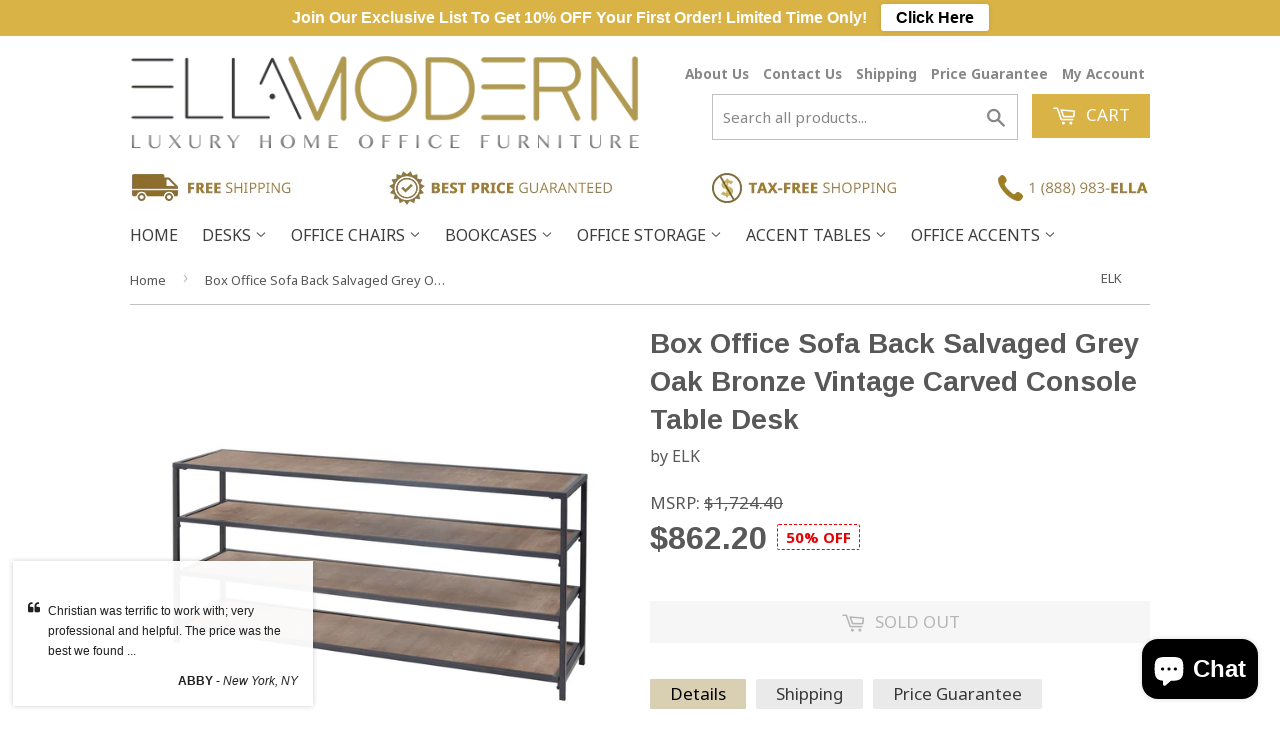

--- FILE ---
content_type: text/html; charset=utf-8
request_url: https://www.ellamodern.com/products/box-office-sofa-back-salvaged-grey-oak-bronze-vintage-carved-console-table-desk
body_size: 21551
content:
<!doctype html>
<!--[if lt IE 7]><html class="no-js lt-ie9 lt-ie8 lt-ie7" lang="en"> <![endif]-->
<!--[if IE 7]><html class="no-js lt-ie9 lt-ie8" lang="en"> <![endif]-->
<!--[if IE 8]><html class="no-js lt-ie9" lang="en"> <![endif]-->
<!--[if IE 9 ]><html class="ie9 no-js"> <![endif]-->
<!--[if (gt IE 9)|!(IE)]><!--> <html class="no-touch no-js"> <!--<![endif]-->
<head>

  <meta name="google-site-verification" content="_eNZcICJJjSDuI0hQn3PowXSC5WNPb68C3ONpddg5Hc" />
<script type="text/javascript" src="https://edge.personalizer.io/storefront/2.0.0/js/shopify/storefront.min.js?key=ioc3u-mwv1sjb4vlm6ber8usm9ll-fnvka&shop=modern-bookcase.myshopify.com"></script>
<script>
window.LimeSpot = window.LimeSpot === undefined ? {} : LimeSpot;
LimeSpot.PageInfo = { Type: "Product", ReferenceIdentifier: "3749748670524"};

LimeSpot.StoreInfo = { Theme: "dsl-1" };


LimeSpot.CartItems = [];
</script>





  
  <!-- Bing Metatag ================================================== -->
  <meta name="msvalidate.01" content="B19AD7A107E8DE70DAF57EB9257EDD5C" />
  
  <!-- Basic page needs ================================================== -->
  <meta charset="utf-8">
  <meta http-equiv="X-UA-Compatible" content="IE=edge,chrome=1">

  
  <link rel="shortcut icon" href="//www.ellamodern.com/cdn/shop/t/2/assets/favicon.png?v=112769370299118620991475760268" type="image/png" />
  

  <!-- Title and description ================================================== -->
  <title>
  Box Office Sofa Back Salvaged Grey Oak Bronze Vintage Carved Console T &ndash; EllaModern
  </title>

  
  <meta name="description" content="Box Office Sofa Back Console">
  

  <!-- Product meta ================================================== -->
  
  <meta property="og:type" content="product">
  <meta property="og:title" content="Box Office Sofa Back Salvaged Grey Oak Bronze Vintage Carved Console Table Desk">
  <meta property="og:url" content="https://www.ellamodern.com/products/box-office-sofa-back-salvaged-grey-oak-bronze-vintage-carved-console-table-desk">
  
  <meta property="og:image" content="http://www.ellamodern.com/cdn/shop/products/351-10750_grande.jpg?v=1560888803">
  <meta property="og:image:secure_url" content="https://www.ellamodern.com/cdn/shop/products/351-10750_grande.jpg?v=1560888803">
  
  <meta property="og:price:amount" content="862.20">
  <meta property="og:price:currency" content="USD">


  <meta property="og:description" content="Box Office Sofa Back Console">

  <meta property="og:site_name" content="EllaModern">

  


<meta name="twitter:card" content="summary">

  <meta name="twitter:site" content="@ellamodernstore">



  <meta name="twitter:card" content="product">
  <meta name="twitter:title" content="Box Office Sofa Back Salvaged Grey Oak Bronze Vintage Carved Console Table Desk">
  <meta name="twitter:description" content="Box Office Sofa Back Console">
  <meta name="twitter:image" content="https://www.ellamodern.com/cdn/shop/products/351-10750_medium.jpg?v=1560888803">
  <meta name="twitter:image:width" content="240">
  <meta name="twitter:image:height" content="240">



  <!-- Helpers ================================================== -->
  <link rel="canonical" href="https://www.ellamodern.com/products/box-office-sofa-back-salvaged-grey-oak-bronze-vintage-carved-console-table-desk">
  <meta name="viewport" content="width=device-width,initial-scale=1">

  

  <!-- CSS ================================================== -->
  <link href="//www.ellamodern.com/cdn/shop/t/2/assets/timber.scss.css?v=49713754810551314151703424807" rel="stylesheet" type="text/css" media="all" />
  
  
  
  <link href="//fonts.googleapis.com/css?family=Noto+Sans:400,700" rel="stylesheet" type="text/css" media="all" />


  
    
    
    <link href="//fonts.googleapis.com/css?family=Arimo:700" rel="stylesheet" type="text/css" media="all" />
  


  



  <!-- Header hook for plugins ================================================== -->
  <script>window.performance && window.performance.mark && window.performance.mark('shopify.content_for_header.start');</script><meta name="facebook-domain-verification" content="bqhub9nrfvvqku43r5tlo112ho0xti">
<meta name="facebook-domain-verification" content="71th200uimlo32vng71mpah1rop2jm">
<meta name="google-site-verification" content="VFBLsFI46kse8ySti8Dj2WOVyW524o3ic_2ktqT5DVc">
<meta id="shopify-digital-wallet" name="shopify-digital-wallet" content="/14930810/digital_wallets/dialog">
<meta name="shopify-checkout-api-token" content="9e37f0234c567a8b093a1bb2ba2d10ab">
<meta id="in-context-paypal-metadata" data-shop-id="14930810" data-venmo-supported="false" data-environment="production" data-locale="en_US" data-paypal-v4="true" data-currency="USD">
<link rel="alternate" type="application/json+oembed" href="https://www.ellamodern.com/products/box-office-sofa-back-salvaged-grey-oak-bronze-vintage-carved-console-table-desk.oembed">
<script async="async" src="/checkouts/internal/preloads.js?locale=en-US"></script>
<link rel="preconnect" href="https://shop.app" crossorigin="anonymous">
<script async="async" src="https://shop.app/checkouts/internal/preloads.js?locale=en-US&shop_id=14930810" crossorigin="anonymous"></script>
<script id="apple-pay-shop-capabilities" type="application/json">{"shopId":14930810,"countryCode":"US","currencyCode":"USD","merchantCapabilities":["supports3DS"],"merchantId":"gid:\/\/shopify\/Shop\/14930810","merchantName":"EllaModern","requiredBillingContactFields":["postalAddress","email","phone"],"requiredShippingContactFields":["postalAddress","email","phone"],"shippingType":"shipping","supportedNetworks":["visa","masterCard","amex","discover","elo","jcb"],"total":{"type":"pending","label":"EllaModern","amount":"1.00"},"shopifyPaymentsEnabled":true,"supportsSubscriptions":true}</script>
<script id="shopify-features" type="application/json">{"accessToken":"9e37f0234c567a8b093a1bb2ba2d10ab","betas":["rich-media-storefront-analytics"],"domain":"www.ellamodern.com","predictiveSearch":true,"shopId":14930810,"locale":"en"}</script>
<script>var Shopify = Shopify || {};
Shopify.shop = "modern-bookcase.myshopify.com";
Shopify.locale = "en";
Shopify.currency = {"active":"USD","rate":"1.0"};
Shopify.country = "US";
Shopify.theme = {"name":"dsl-1","id":67840005,"schema_name":null,"schema_version":null,"theme_store_id":null,"role":"main"};
Shopify.theme.handle = "null";
Shopify.theme.style = {"id":null,"handle":null};
Shopify.cdnHost = "www.ellamodern.com/cdn";
Shopify.routes = Shopify.routes || {};
Shopify.routes.root = "/";</script>
<script type="module">!function(o){(o.Shopify=o.Shopify||{}).modules=!0}(window);</script>
<script>!function(o){function n(){var o=[];function n(){o.push(Array.prototype.slice.apply(arguments))}return n.q=o,n}var t=o.Shopify=o.Shopify||{};t.loadFeatures=n(),t.autoloadFeatures=n()}(window);</script>
<script>
  window.ShopifyPay = window.ShopifyPay || {};
  window.ShopifyPay.apiHost = "shop.app\/pay";
  window.ShopifyPay.redirectState = null;
</script>
<script id="shop-js-analytics" type="application/json">{"pageType":"product"}</script>
<script defer="defer" async type="module" src="//www.ellamodern.com/cdn/shopifycloud/shop-js/modules/v2/client.init-shop-cart-sync_IZsNAliE.en.esm.js"></script>
<script defer="defer" async type="module" src="//www.ellamodern.com/cdn/shopifycloud/shop-js/modules/v2/chunk.common_0OUaOowp.esm.js"></script>
<script type="module">
  await import("//www.ellamodern.com/cdn/shopifycloud/shop-js/modules/v2/client.init-shop-cart-sync_IZsNAliE.en.esm.js");
await import("//www.ellamodern.com/cdn/shopifycloud/shop-js/modules/v2/chunk.common_0OUaOowp.esm.js");

  window.Shopify.SignInWithShop?.initShopCartSync?.({"fedCMEnabled":true,"windoidEnabled":true});

</script>
<script>
  window.Shopify = window.Shopify || {};
  if (!window.Shopify.featureAssets) window.Shopify.featureAssets = {};
  window.Shopify.featureAssets['shop-js'] = {"shop-cart-sync":["modules/v2/client.shop-cart-sync_DLOhI_0X.en.esm.js","modules/v2/chunk.common_0OUaOowp.esm.js"],"init-fed-cm":["modules/v2/client.init-fed-cm_C6YtU0w6.en.esm.js","modules/v2/chunk.common_0OUaOowp.esm.js"],"shop-button":["modules/v2/client.shop-button_BCMx7GTG.en.esm.js","modules/v2/chunk.common_0OUaOowp.esm.js"],"shop-cash-offers":["modules/v2/client.shop-cash-offers_BT26qb5j.en.esm.js","modules/v2/chunk.common_0OUaOowp.esm.js","modules/v2/chunk.modal_CGo_dVj3.esm.js"],"init-windoid":["modules/v2/client.init-windoid_B9PkRMql.en.esm.js","modules/v2/chunk.common_0OUaOowp.esm.js"],"init-shop-email-lookup-coordinator":["modules/v2/client.init-shop-email-lookup-coordinator_DZkqjsbU.en.esm.js","modules/v2/chunk.common_0OUaOowp.esm.js"],"shop-toast-manager":["modules/v2/client.shop-toast-manager_Di2EnuM7.en.esm.js","modules/v2/chunk.common_0OUaOowp.esm.js"],"shop-login-button":["modules/v2/client.shop-login-button_BtqW_SIO.en.esm.js","modules/v2/chunk.common_0OUaOowp.esm.js","modules/v2/chunk.modal_CGo_dVj3.esm.js"],"avatar":["modules/v2/client.avatar_BTnouDA3.en.esm.js"],"pay-button":["modules/v2/client.pay-button_CWa-C9R1.en.esm.js","modules/v2/chunk.common_0OUaOowp.esm.js"],"init-shop-cart-sync":["modules/v2/client.init-shop-cart-sync_IZsNAliE.en.esm.js","modules/v2/chunk.common_0OUaOowp.esm.js"],"init-customer-accounts":["modules/v2/client.init-customer-accounts_DenGwJTU.en.esm.js","modules/v2/client.shop-login-button_BtqW_SIO.en.esm.js","modules/v2/chunk.common_0OUaOowp.esm.js","modules/v2/chunk.modal_CGo_dVj3.esm.js"],"init-shop-for-new-customer-accounts":["modules/v2/client.init-shop-for-new-customer-accounts_JdHXxpS9.en.esm.js","modules/v2/client.shop-login-button_BtqW_SIO.en.esm.js","modules/v2/chunk.common_0OUaOowp.esm.js","modules/v2/chunk.modal_CGo_dVj3.esm.js"],"init-customer-accounts-sign-up":["modules/v2/client.init-customer-accounts-sign-up_D6__K_p8.en.esm.js","modules/v2/client.shop-login-button_BtqW_SIO.en.esm.js","modules/v2/chunk.common_0OUaOowp.esm.js","modules/v2/chunk.modal_CGo_dVj3.esm.js"],"checkout-modal":["modules/v2/client.checkout-modal_C_ZQDY6s.en.esm.js","modules/v2/chunk.common_0OUaOowp.esm.js","modules/v2/chunk.modal_CGo_dVj3.esm.js"],"shop-follow-button":["modules/v2/client.shop-follow-button_XetIsj8l.en.esm.js","modules/v2/chunk.common_0OUaOowp.esm.js","modules/v2/chunk.modal_CGo_dVj3.esm.js"],"lead-capture":["modules/v2/client.lead-capture_DvA72MRN.en.esm.js","modules/v2/chunk.common_0OUaOowp.esm.js","modules/v2/chunk.modal_CGo_dVj3.esm.js"],"shop-login":["modules/v2/client.shop-login_ClXNxyh6.en.esm.js","modules/v2/chunk.common_0OUaOowp.esm.js","modules/v2/chunk.modal_CGo_dVj3.esm.js"],"payment-terms":["modules/v2/client.payment-terms_CNlwjfZz.en.esm.js","modules/v2/chunk.common_0OUaOowp.esm.js","modules/v2/chunk.modal_CGo_dVj3.esm.js"]};
</script>
<script>(function() {
  var isLoaded = false;
  function asyncLoad() {
    if (isLoaded) return;
    isLoaded = true;
    var urls = ["\/\/shopify.privy.com\/widget.js?shop=modern-bookcase.myshopify.com","https:\/\/cdn-scripts.signifyd.com\/shopify\/script-tag.js?shop=modern-bookcase.myshopify.com","\/\/static.zotabox.com\/c\/a\/ca35244d3b766d99886dc761510d808d\/widgets.js?shop=modern-bookcase.myshopify.com","\/\/code.tidio.co\/esavcama7zjoy82q8ez4swllhayv5g1x.js?shop=modern-bookcase.myshopify.com","https:\/\/edge.personalizer.io\/storefront\/2.0.0\/js\/shopify\/storefront.min.js?key=ioc3u-mwv1sjb4vlm6ber8usm9ll-fnvka\u0026shop=modern-bookcase.myshopify.com"];
    for (var i = 0; i < urls.length; i++) {
      var s = document.createElement('script');
      s.type = 'text/javascript';
      s.async = true;
      s.src = urls[i];
      var x = document.getElementsByTagName('script')[0];
      x.parentNode.insertBefore(s, x);
    }
  };
  if(window.attachEvent) {
    window.attachEvent('onload', asyncLoad);
  } else {
    window.addEventListener('load', asyncLoad, false);
  }
})();</script>
<script id="__st">var __st={"a":14930810,"offset":-28800,"reqid":"71d08619-4a38-42b2-93f8-b9777dce1829-1768440810","pageurl":"www.ellamodern.com\/products\/box-office-sofa-back-salvaged-grey-oak-bronze-vintage-carved-console-table-desk","u":"1493d7bb5b44","p":"product","rtyp":"product","rid":3749748670524};</script>
<script>window.ShopifyPaypalV4VisibilityTracking = true;</script>
<script id="captcha-bootstrap">!function(){'use strict';const t='contact',e='account',n='new_comment',o=[[t,t],['blogs',n],['comments',n],[t,'customer']],c=[[e,'customer_login'],[e,'guest_login'],[e,'recover_customer_password'],[e,'create_customer']],r=t=>t.map((([t,e])=>`form[action*='/${t}']:not([data-nocaptcha='true']) input[name='form_type'][value='${e}']`)).join(','),a=t=>()=>t?[...document.querySelectorAll(t)].map((t=>t.form)):[];function s(){const t=[...o],e=r(t);return a(e)}const i='password',u='form_key',d=['recaptcha-v3-token','g-recaptcha-response','h-captcha-response',i],f=()=>{try{return window.sessionStorage}catch{return}},m='__shopify_v',_=t=>t.elements[u];function p(t,e,n=!1){try{const o=window.sessionStorage,c=JSON.parse(o.getItem(e)),{data:r}=function(t){const{data:e,action:n}=t;return t[m]||n?{data:e,action:n}:{data:t,action:n}}(c);for(const[e,n]of Object.entries(r))t.elements[e]&&(t.elements[e].value=n);n&&o.removeItem(e)}catch(o){console.error('form repopulation failed',{error:o})}}const l='form_type',E='cptcha';function T(t){t.dataset[E]=!0}const w=window,h=w.document,L='Shopify',v='ce_forms',y='captcha';let A=!1;((t,e)=>{const n=(g='f06e6c50-85a8-45c8-87d0-21a2b65856fe',I='https://cdn.shopify.com/shopifycloud/storefront-forms-hcaptcha/ce_storefront_forms_captcha_hcaptcha.v1.5.2.iife.js',D={infoText:'Protected by hCaptcha',privacyText:'Privacy',termsText:'Terms'},(t,e,n)=>{const o=w[L][v],c=o.bindForm;if(c)return c(t,g,e,D).then(n);var r;o.q.push([[t,g,e,D],n]),r=I,A||(h.body.append(Object.assign(h.createElement('script'),{id:'captcha-provider',async:!0,src:r})),A=!0)});var g,I,D;w[L]=w[L]||{},w[L][v]=w[L][v]||{},w[L][v].q=[],w[L][y]=w[L][y]||{},w[L][y].protect=function(t,e){n(t,void 0,e),T(t)},Object.freeze(w[L][y]),function(t,e,n,w,h,L){const[v,y,A,g]=function(t,e,n){const i=e?o:[],u=t?c:[],d=[...i,...u],f=r(d),m=r(i),_=r(d.filter((([t,e])=>n.includes(e))));return[a(f),a(m),a(_),s()]}(w,h,L),I=t=>{const e=t.target;return e instanceof HTMLFormElement?e:e&&e.form},D=t=>v().includes(t);t.addEventListener('submit',(t=>{const e=I(t);if(!e)return;const n=D(e)&&!e.dataset.hcaptchaBound&&!e.dataset.recaptchaBound,o=_(e),c=g().includes(e)&&(!o||!o.value);(n||c)&&t.preventDefault(),c&&!n&&(function(t){try{if(!f())return;!function(t){const e=f();if(!e)return;const n=_(t);if(!n)return;const o=n.value;o&&e.removeItem(o)}(t);const e=Array.from(Array(32),(()=>Math.random().toString(36)[2])).join('');!function(t,e){_(t)||t.append(Object.assign(document.createElement('input'),{type:'hidden',name:u})),t.elements[u].value=e}(t,e),function(t,e){const n=f();if(!n)return;const o=[...t.querySelectorAll(`input[type='${i}']`)].map((({name:t})=>t)),c=[...d,...o],r={};for(const[a,s]of new FormData(t).entries())c.includes(a)||(r[a]=s);n.setItem(e,JSON.stringify({[m]:1,action:t.action,data:r}))}(t,e)}catch(e){console.error('failed to persist form',e)}}(e),e.submit())}));const S=(t,e)=>{t&&!t.dataset[E]&&(n(t,e.some((e=>e===t))),T(t))};for(const o of['focusin','change'])t.addEventListener(o,(t=>{const e=I(t);D(e)&&S(e,y())}));const B=e.get('form_key'),M=e.get(l),P=B&&M;t.addEventListener('DOMContentLoaded',(()=>{const t=y();if(P)for(const e of t)e.elements[l].value===M&&p(e,B);[...new Set([...A(),...v().filter((t=>'true'===t.dataset.shopifyCaptcha))])].forEach((e=>S(e,t)))}))}(h,new URLSearchParams(w.location.search),n,t,e,['guest_login'])})(!0,!0)}();</script>
<script integrity="sha256-4kQ18oKyAcykRKYeNunJcIwy7WH5gtpwJnB7kiuLZ1E=" data-source-attribution="shopify.loadfeatures" defer="defer" src="//www.ellamodern.com/cdn/shopifycloud/storefront/assets/storefront/load_feature-a0a9edcb.js" crossorigin="anonymous"></script>
<script crossorigin="anonymous" defer="defer" src="//www.ellamodern.com/cdn/shopifycloud/storefront/assets/shopify_pay/storefront-65b4c6d7.js?v=20250812"></script>
<script data-source-attribution="shopify.dynamic_checkout.dynamic.init">var Shopify=Shopify||{};Shopify.PaymentButton=Shopify.PaymentButton||{isStorefrontPortableWallets:!0,init:function(){window.Shopify.PaymentButton.init=function(){};var t=document.createElement("script");t.src="https://www.ellamodern.com/cdn/shopifycloud/portable-wallets/latest/portable-wallets.en.js",t.type="module",document.head.appendChild(t)}};
</script>
<script data-source-attribution="shopify.dynamic_checkout.buyer_consent">
  function portableWalletsHideBuyerConsent(e){var t=document.getElementById("shopify-buyer-consent"),n=document.getElementById("shopify-subscription-policy-button");t&&n&&(t.classList.add("hidden"),t.setAttribute("aria-hidden","true"),n.removeEventListener("click",e))}function portableWalletsShowBuyerConsent(e){var t=document.getElementById("shopify-buyer-consent"),n=document.getElementById("shopify-subscription-policy-button");t&&n&&(t.classList.remove("hidden"),t.removeAttribute("aria-hidden"),n.addEventListener("click",e))}window.Shopify?.PaymentButton&&(window.Shopify.PaymentButton.hideBuyerConsent=portableWalletsHideBuyerConsent,window.Shopify.PaymentButton.showBuyerConsent=portableWalletsShowBuyerConsent);
</script>
<script data-source-attribution="shopify.dynamic_checkout.cart.bootstrap">document.addEventListener("DOMContentLoaded",(function(){function t(){return document.querySelector("shopify-accelerated-checkout-cart, shopify-accelerated-checkout")}if(t())Shopify.PaymentButton.init();else{new MutationObserver((function(e,n){t()&&(Shopify.PaymentButton.init(),n.disconnect())})).observe(document.body,{childList:!0,subtree:!0})}}));
</script>
<link id="shopify-accelerated-checkout-styles" rel="stylesheet" media="screen" href="https://www.ellamodern.com/cdn/shopifycloud/portable-wallets/latest/accelerated-checkout-backwards-compat.css" crossorigin="anonymous">
<style id="shopify-accelerated-checkout-cart">
        #shopify-buyer-consent {
  margin-top: 1em;
  display: inline-block;
  width: 100%;
}

#shopify-buyer-consent.hidden {
  display: none;
}

#shopify-subscription-policy-button {
  background: none;
  border: none;
  padding: 0;
  text-decoration: underline;
  font-size: inherit;
  cursor: pointer;
}

#shopify-subscription-policy-button::before {
  box-shadow: none;
}

      </style>

<script>window.performance && window.performance.mark && window.performance.mark('shopify.content_for_header.end');</script>

  

<!--[if lt IE 9]>
<script src="//cdnjs.cloudflare.com/ajax/libs/html5shiv/3.7.2/html5shiv.min.js" type="text/javascript"></script>
<script src="//www.ellamodern.com/cdn/shop/t/2/assets/respond.min.js?v=52248677837542619231473989355" type="text/javascript"></script>
<link href="//www.ellamodern.com/cdn/shop/t/2/assets/respond-proxy.html" id="respond-proxy" rel="respond-proxy" />
<link href="//www.ellamodern.com/search?q=ac6d8fa692133ed21c8da28a7c261ead" id="respond-redirect" rel="respond-redirect" />
<script src="//www.ellamodern.com/search?q=ac6d8fa692133ed21c8da28a7c261ead" type="text/javascript"></script>
<![endif]-->
<!--[if (lte IE 9) ]><script src="//www.ellamodern.com/cdn/shop/t/2/assets/match-media.min.js?v=159635276924582161481473989355" type="text/javascript"></script><![endif]-->


  
  

  <script src="//ajax.googleapis.com/ajax/libs/jquery/1.11.0/jquery.min.js" type="text/javascript"></script>
  <script src="//www.ellamodern.com/cdn/shop/t/2/assets/modernizr.min.js?v=26620055551102246001473989355" type="text/javascript"></script>
  
  
    <script>
  var _learnq = _learnq || [];

  _learnq.push(['account', 'vJD25M']);
  
  _learnq.push(['identify', {
    // Change the line below to dynamically print the user's email.
    '$email' : 'logged.in.user@example.com'
  }]);

  (function () {
  var b = document.createElement('script'); b.type = 'text/javascript'; b.async = true;
  b.src = ('https:' == document.location.protocol ? 'https://' : 'http://') + 'a.klaviyo.com/media/js/analytics/analytics.js';
  var a = document.getElementsByTagName('script')[0]; a.parentNode.insertBefore(b, a);
  })();
</script>
  


  <!-- Google Tag Manager -->
<script>(function(w,d,s,l,i){w[l]=w[l]||[];w[l].push({'gtm.start':
new Date().getTime(),event:'gtm.js'});var f=d.getElementsByTagName(s)[0],
j=d.createElement(s),dl=l!='dataLayer'?'&l='+l:'';j.async=true;j.src=
'https://www.googletagmanager.com/gtm.js?id='+i+dl;f.parentNode.insertBefore(j,f);
})(window,document,'script','dataLayer','GTM-M92Q546');</script>
<!-- End Google Tag Manager -->
  

<script>
    
    
    
    
    var gsf_conversion_data = {page_type : 'product', event : 'view_item', data : {product_data : [{variant_id : 28895826542652, product_id : 3749748670524, name : "Box Office Sofa Back Salvaged Grey Oak Bronze Vintage Carved Console Table Desk", price : "862.20", currency : "USD", sku : "351-10750", brand : "ELK", variant : "Default Title", category : "Console Table / Desk"}], total_price : "862.20", shop_currency : "USD"}};
    
</script>
<script src="https://cdn.shopify.com/extensions/7bc9bb47-adfa-4267-963e-cadee5096caf/inbox-1252/assets/inbox-chat-loader.js" type="text/javascript" defer="defer"></script>
<link href="https://monorail-edge.shopifysvc.com" rel="dns-prefetch">
<script>(function(){if ("sendBeacon" in navigator && "performance" in window) {try {var session_token_from_headers = performance.getEntriesByType('navigation')[0].serverTiming.find(x => x.name == '_s').description;} catch {var session_token_from_headers = undefined;}var session_cookie_matches = document.cookie.match(/_shopify_s=([^;]*)/);var session_token_from_cookie = session_cookie_matches && session_cookie_matches.length === 2 ? session_cookie_matches[1] : "";var session_token = session_token_from_headers || session_token_from_cookie || "";function handle_abandonment_event(e) {var entries = performance.getEntries().filter(function(entry) {return /monorail-edge.shopifysvc.com/.test(entry.name);});if (!window.abandonment_tracked && entries.length === 0) {window.abandonment_tracked = true;var currentMs = Date.now();var navigation_start = performance.timing.navigationStart;var payload = {shop_id: 14930810,url: window.location.href,navigation_start,duration: currentMs - navigation_start,session_token,page_type: "product"};window.navigator.sendBeacon("https://monorail-edge.shopifysvc.com/v1/produce", JSON.stringify({schema_id: "online_store_buyer_site_abandonment/1.1",payload: payload,metadata: {event_created_at_ms: currentMs,event_sent_at_ms: currentMs}}));}}window.addEventListener('pagehide', handle_abandonment_event);}}());</script>
<script id="web-pixels-manager-setup">(function e(e,d,r,n,o){if(void 0===o&&(o={}),!Boolean(null===(a=null===(i=window.Shopify)||void 0===i?void 0:i.analytics)||void 0===a?void 0:a.replayQueue)){var i,a;window.Shopify=window.Shopify||{};var t=window.Shopify;t.analytics=t.analytics||{};var s=t.analytics;s.replayQueue=[],s.publish=function(e,d,r){return s.replayQueue.push([e,d,r]),!0};try{self.performance.mark("wpm:start")}catch(e){}var l=function(){var e={modern:/Edge?\/(1{2}[4-9]|1[2-9]\d|[2-9]\d{2}|\d{4,})\.\d+(\.\d+|)|Firefox\/(1{2}[4-9]|1[2-9]\d|[2-9]\d{2}|\d{4,})\.\d+(\.\d+|)|Chrom(ium|e)\/(9{2}|\d{3,})\.\d+(\.\d+|)|(Maci|X1{2}).+ Version\/(15\.\d+|(1[6-9]|[2-9]\d|\d{3,})\.\d+)([,.]\d+|)( \(\w+\)|)( Mobile\/\w+|) Safari\/|Chrome.+OPR\/(9{2}|\d{3,})\.\d+\.\d+|(CPU[ +]OS|iPhone[ +]OS|CPU[ +]iPhone|CPU IPhone OS|CPU iPad OS)[ +]+(15[._]\d+|(1[6-9]|[2-9]\d|\d{3,})[._]\d+)([._]\d+|)|Android:?[ /-](13[3-9]|1[4-9]\d|[2-9]\d{2}|\d{4,})(\.\d+|)(\.\d+|)|Android.+Firefox\/(13[5-9]|1[4-9]\d|[2-9]\d{2}|\d{4,})\.\d+(\.\d+|)|Android.+Chrom(ium|e)\/(13[3-9]|1[4-9]\d|[2-9]\d{2}|\d{4,})\.\d+(\.\d+|)|SamsungBrowser\/([2-9]\d|\d{3,})\.\d+/,legacy:/Edge?\/(1[6-9]|[2-9]\d|\d{3,})\.\d+(\.\d+|)|Firefox\/(5[4-9]|[6-9]\d|\d{3,})\.\d+(\.\d+|)|Chrom(ium|e)\/(5[1-9]|[6-9]\d|\d{3,})\.\d+(\.\d+|)([\d.]+$|.*Safari\/(?![\d.]+ Edge\/[\d.]+$))|(Maci|X1{2}).+ Version\/(10\.\d+|(1[1-9]|[2-9]\d|\d{3,})\.\d+)([,.]\d+|)( \(\w+\)|)( Mobile\/\w+|) Safari\/|Chrome.+OPR\/(3[89]|[4-9]\d|\d{3,})\.\d+\.\d+|(CPU[ +]OS|iPhone[ +]OS|CPU[ +]iPhone|CPU IPhone OS|CPU iPad OS)[ +]+(10[._]\d+|(1[1-9]|[2-9]\d|\d{3,})[._]\d+)([._]\d+|)|Android:?[ /-](13[3-9]|1[4-9]\d|[2-9]\d{2}|\d{4,})(\.\d+|)(\.\d+|)|Mobile Safari.+OPR\/([89]\d|\d{3,})\.\d+\.\d+|Android.+Firefox\/(13[5-9]|1[4-9]\d|[2-9]\d{2}|\d{4,})\.\d+(\.\d+|)|Android.+Chrom(ium|e)\/(13[3-9]|1[4-9]\d|[2-9]\d{2}|\d{4,})\.\d+(\.\d+|)|Android.+(UC? ?Browser|UCWEB|U3)[ /]?(15\.([5-9]|\d{2,})|(1[6-9]|[2-9]\d|\d{3,})\.\d+)\.\d+|SamsungBrowser\/(5\.\d+|([6-9]|\d{2,})\.\d+)|Android.+MQ{2}Browser\/(14(\.(9|\d{2,})|)|(1[5-9]|[2-9]\d|\d{3,})(\.\d+|))(\.\d+|)|K[Aa][Ii]OS\/(3\.\d+|([4-9]|\d{2,})\.\d+)(\.\d+|)/},d=e.modern,r=e.legacy,n=navigator.userAgent;return n.match(d)?"modern":n.match(r)?"legacy":"unknown"}(),u="modern"===l?"modern":"legacy",c=(null!=n?n:{modern:"",legacy:""})[u],f=function(e){return[e.baseUrl,"/wpm","/b",e.hashVersion,"modern"===e.buildTarget?"m":"l",".js"].join("")}({baseUrl:d,hashVersion:r,buildTarget:u}),m=function(e){var d=e.version,r=e.bundleTarget,n=e.surface,o=e.pageUrl,i=e.monorailEndpoint;return{emit:function(e){var a=e.status,t=e.errorMsg,s=(new Date).getTime(),l=JSON.stringify({metadata:{event_sent_at_ms:s},events:[{schema_id:"web_pixels_manager_load/3.1",payload:{version:d,bundle_target:r,page_url:o,status:a,surface:n,error_msg:t},metadata:{event_created_at_ms:s}}]});if(!i)return console&&console.warn&&console.warn("[Web Pixels Manager] No Monorail endpoint provided, skipping logging."),!1;try{return self.navigator.sendBeacon.bind(self.navigator)(i,l)}catch(e){}var u=new XMLHttpRequest;try{return u.open("POST",i,!0),u.setRequestHeader("Content-Type","text/plain"),u.send(l),!0}catch(e){return console&&console.warn&&console.warn("[Web Pixels Manager] Got an unhandled error while logging to Monorail."),!1}}}}({version:r,bundleTarget:l,surface:e.surface,pageUrl:self.location.href,monorailEndpoint:e.monorailEndpoint});try{o.browserTarget=l,function(e){var d=e.src,r=e.async,n=void 0===r||r,o=e.onload,i=e.onerror,a=e.sri,t=e.scriptDataAttributes,s=void 0===t?{}:t,l=document.createElement("script"),u=document.querySelector("head"),c=document.querySelector("body");if(l.async=n,l.src=d,a&&(l.integrity=a,l.crossOrigin="anonymous"),s)for(var f in s)if(Object.prototype.hasOwnProperty.call(s,f))try{l.dataset[f]=s[f]}catch(e){}if(o&&l.addEventListener("load",o),i&&l.addEventListener("error",i),u)u.appendChild(l);else{if(!c)throw new Error("Did not find a head or body element to append the script");c.appendChild(l)}}({src:f,async:!0,onload:function(){if(!function(){var e,d;return Boolean(null===(d=null===(e=window.Shopify)||void 0===e?void 0:e.analytics)||void 0===d?void 0:d.initialized)}()){var d=window.webPixelsManager.init(e)||void 0;if(d){var r=window.Shopify.analytics;r.replayQueue.forEach((function(e){var r=e[0],n=e[1],o=e[2];d.publishCustomEvent(r,n,o)})),r.replayQueue=[],r.publish=d.publishCustomEvent,r.visitor=d.visitor,r.initialized=!0}}},onerror:function(){return m.emit({status:"failed",errorMsg:"".concat(f," has failed to load")})},sri:function(e){var d=/^sha384-[A-Za-z0-9+/=]+$/;return"string"==typeof e&&d.test(e)}(c)?c:"",scriptDataAttributes:o}),m.emit({status:"loading"})}catch(e){m.emit({status:"failed",errorMsg:(null==e?void 0:e.message)||"Unknown error"})}}})({shopId: 14930810,storefrontBaseUrl: "https://www.ellamodern.com",extensionsBaseUrl: "https://extensions.shopifycdn.com/cdn/shopifycloud/web-pixels-manager",monorailEndpoint: "https://monorail-edge.shopifysvc.com/unstable/produce_batch",surface: "storefront-renderer",enabledBetaFlags: ["2dca8a86","a0d5f9d2"],webPixelsConfigList: [{"id":"1445036335","configuration":"{\"subscriberKey\":\"xkfwu-lfq1ony4e6pe8o9f-ewfct\"}","eventPayloadVersion":"v1","runtimeContext":"STRICT","scriptVersion":"7f2756b79c173d049d70f9666ae55467","type":"APP","apiClientId":155369,"privacyPurposes":["ANALYTICS","PREFERENCES"],"dataSharingAdjustments":{"protectedCustomerApprovalScopes":["read_customer_address","read_customer_email","read_customer_name","read_customer_personal_data","read_customer_phone"]}},{"id":"724566319","configuration":"{\"config\":\"{\\\"pixel_id\\\":\\\"G-RLVBMLBH7M\\\",\\\"target_country\\\":\\\"US\\\",\\\"gtag_events\\\":[{\\\"type\\\":\\\"begin_checkout\\\",\\\"action_label\\\":\\\"G-RLVBMLBH7M\\\"},{\\\"type\\\":\\\"search\\\",\\\"action_label\\\":\\\"G-RLVBMLBH7M\\\"},{\\\"type\\\":\\\"view_item\\\",\\\"action_label\\\":[\\\"G-RLVBMLBH7M\\\",\\\"MC-3JDLY22QRK\\\"]},{\\\"type\\\":\\\"purchase\\\",\\\"action_label\\\":[\\\"G-RLVBMLBH7M\\\",\\\"MC-3JDLY22QRK\\\"]},{\\\"type\\\":\\\"page_view\\\",\\\"action_label\\\":[\\\"G-RLVBMLBH7M\\\",\\\"MC-3JDLY22QRK\\\"]},{\\\"type\\\":\\\"add_payment_info\\\",\\\"action_label\\\":\\\"G-RLVBMLBH7M\\\"},{\\\"type\\\":\\\"add_to_cart\\\",\\\"action_label\\\":\\\"G-RLVBMLBH7M\\\"}],\\\"enable_monitoring_mode\\\":false}\"}","eventPayloadVersion":"v1","runtimeContext":"OPEN","scriptVersion":"b2a88bafab3e21179ed38636efcd8a93","type":"APP","apiClientId":1780363,"privacyPurposes":[],"dataSharingAdjustments":{"protectedCustomerApprovalScopes":["read_customer_address","read_customer_email","read_customer_name","read_customer_personal_data","read_customer_phone"]}},{"id":"405209391","configuration":"{\"pixel_id\":\"723020734968993\",\"pixel_type\":\"facebook_pixel\",\"metaapp_system_user_token\":\"-\"}","eventPayloadVersion":"v1","runtimeContext":"OPEN","scriptVersion":"ca16bc87fe92b6042fbaa3acc2fbdaa6","type":"APP","apiClientId":2329312,"privacyPurposes":["ANALYTICS","MARKETING","SALE_OF_DATA"],"dataSharingAdjustments":{"protectedCustomerApprovalScopes":["read_customer_address","read_customer_email","read_customer_name","read_customer_personal_data","read_customer_phone"]}},{"id":"172589359","configuration":"{\"tagID\":\"2615506822015\"}","eventPayloadVersion":"v1","runtimeContext":"STRICT","scriptVersion":"18031546ee651571ed29edbe71a3550b","type":"APP","apiClientId":3009811,"privacyPurposes":["ANALYTICS","MARKETING","SALE_OF_DATA"],"dataSharingAdjustments":{"protectedCustomerApprovalScopes":["read_customer_address","read_customer_email","read_customer_name","read_customer_personal_data","read_customer_phone"]}},{"id":"134578479","eventPayloadVersion":"v1","runtimeContext":"LAX","scriptVersion":"1","type":"CUSTOM","privacyPurposes":["MARKETING"],"name":"Meta pixel (migrated)"},{"id":"shopify-app-pixel","configuration":"{}","eventPayloadVersion":"v1","runtimeContext":"STRICT","scriptVersion":"0450","apiClientId":"shopify-pixel","type":"APP","privacyPurposes":["ANALYTICS","MARKETING"]},{"id":"shopify-custom-pixel","eventPayloadVersion":"v1","runtimeContext":"LAX","scriptVersion":"0450","apiClientId":"shopify-pixel","type":"CUSTOM","privacyPurposes":["ANALYTICS","MARKETING"]}],isMerchantRequest: false,initData: {"shop":{"name":"EllaModern","paymentSettings":{"currencyCode":"USD"},"myshopifyDomain":"modern-bookcase.myshopify.com","countryCode":"US","storefrontUrl":"https:\/\/www.ellamodern.com"},"customer":null,"cart":null,"checkout":null,"productVariants":[{"price":{"amount":862.2,"currencyCode":"USD"},"product":{"title":"Box Office Sofa Back Salvaged Grey Oak Bronze Vintage Carved Console Table Desk","vendor":"ELK","id":"3749748670524","untranslatedTitle":"Box Office Sofa Back Salvaged Grey Oak Bronze Vintage Carved Console Table Desk","url":"\/products\/box-office-sofa-back-salvaged-grey-oak-bronze-vintage-carved-console-table-desk","type":"Console Table \/ Desk"},"id":"28895826542652","image":{"src":"\/\/www.ellamodern.com\/cdn\/shop\/products\/351-10750.jpg?v=1560888803"},"sku":"351-10750","title":"Default Title","untranslatedTitle":"Default Title"}],"purchasingCompany":null},},"https://www.ellamodern.com/cdn","7cecd0b6w90c54c6cpe92089d5m57a67346",{"modern":"","legacy":""},{"shopId":"14930810","storefrontBaseUrl":"https:\/\/www.ellamodern.com","extensionBaseUrl":"https:\/\/extensions.shopifycdn.com\/cdn\/shopifycloud\/web-pixels-manager","surface":"storefront-renderer","enabledBetaFlags":"[\"2dca8a86\", \"a0d5f9d2\"]","isMerchantRequest":"false","hashVersion":"7cecd0b6w90c54c6cpe92089d5m57a67346","publish":"custom","events":"[[\"page_viewed\",{}],[\"product_viewed\",{\"productVariant\":{\"price\":{\"amount\":862.2,\"currencyCode\":\"USD\"},\"product\":{\"title\":\"Box Office Sofa Back Salvaged Grey Oak Bronze Vintage Carved Console Table Desk\",\"vendor\":\"ELK\",\"id\":\"3749748670524\",\"untranslatedTitle\":\"Box Office Sofa Back Salvaged Grey Oak Bronze Vintage Carved Console Table Desk\",\"url\":\"\/products\/box-office-sofa-back-salvaged-grey-oak-bronze-vintage-carved-console-table-desk\",\"type\":\"Console Table \/ Desk\"},\"id\":\"28895826542652\",\"image\":{\"src\":\"\/\/www.ellamodern.com\/cdn\/shop\/products\/351-10750.jpg?v=1560888803\"},\"sku\":\"351-10750\",\"title\":\"Default Title\",\"untranslatedTitle\":\"Default Title\"}}]]"});</script><script>
  window.ShopifyAnalytics = window.ShopifyAnalytics || {};
  window.ShopifyAnalytics.meta = window.ShopifyAnalytics.meta || {};
  window.ShopifyAnalytics.meta.currency = 'USD';
  var meta = {"product":{"id":3749748670524,"gid":"gid:\/\/shopify\/Product\/3749748670524","vendor":"ELK","type":"Console Table \/ Desk","handle":"box-office-sofa-back-salvaged-grey-oak-bronze-vintage-carved-console-table-desk","variants":[{"id":28895826542652,"price":86220,"name":"Box Office Sofa Back Salvaged Grey Oak Bronze Vintage Carved Console Table Desk","public_title":null,"sku":"351-10750"}],"remote":false},"page":{"pageType":"product","resourceType":"product","resourceId":3749748670524,"requestId":"71d08619-4a38-42b2-93f8-b9777dce1829-1768440810"}};
  for (var attr in meta) {
    window.ShopifyAnalytics.meta[attr] = meta[attr];
  }
</script>
<script class="analytics">
  (function () {
    var customDocumentWrite = function(content) {
      var jquery = null;

      if (window.jQuery) {
        jquery = window.jQuery;
      } else if (window.Checkout && window.Checkout.$) {
        jquery = window.Checkout.$;
      }

      if (jquery) {
        jquery('body').append(content);
      }
    };

    var hasLoggedConversion = function(token) {
      if (token) {
        return document.cookie.indexOf('loggedConversion=' + token) !== -1;
      }
      return false;
    }

    var setCookieIfConversion = function(token) {
      if (token) {
        var twoMonthsFromNow = new Date(Date.now());
        twoMonthsFromNow.setMonth(twoMonthsFromNow.getMonth() + 2);

        document.cookie = 'loggedConversion=' + token + '; expires=' + twoMonthsFromNow;
      }
    }

    var trekkie = window.ShopifyAnalytics.lib = window.trekkie = window.trekkie || [];
    if (trekkie.integrations) {
      return;
    }
    trekkie.methods = [
      'identify',
      'page',
      'ready',
      'track',
      'trackForm',
      'trackLink'
    ];
    trekkie.factory = function(method) {
      return function() {
        var args = Array.prototype.slice.call(arguments);
        args.unshift(method);
        trekkie.push(args);
        return trekkie;
      };
    };
    for (var i = 0; i < trekkie.methods.length; i++) {
      var key = trekkie.methods[i];
      trekkie[key] = trekkie.factory(key);
    }
    trekkie.load = function(config) {
      trekkie.config = config || {};
      trekkie.config.initialDocumentCookie = document.cookie;
      var first = document.getElementsByTagName('script')[0];
      var script = document.createElement('script');
      script.type = 'text/javascript';
      script.onerror = function(e) {
        var scriptFallback = document.createElement('script');
        scriptFallback.type = 'text/javascript';
        scriptFallback.onerror = function(error) {
                var Monorail = {
      produce: function produce(monorailDomain, schemaId, payload) {
        var currentMs = new Date().getTime();
        var event = {
          schema_id: schemaId,
          payload: payload,
          metadata: {
            event_created_at_ms: currentMs,
            event_sent_at_ms: currentMs
          }
        };
        return Monorail.sendRequest("https://" + monorailDomain + "/v1/produce", JSON.stringify(event));
      },
      sendRequest: function sendRequest(endpointUrl, payload) {
        // Try the sendBeacon API
        if (window && window.navigator && typeof window.navigator.sendBeacon === 'function' && typeof window.Blob === 'function' && !Monorail.isIos12()) {
          var blobData = new window.Blob([payload], {
            type: 'text/plain'
          });

          if (window.navigator.sendBeacon(endpointUrl, blobData)) {
            return true;
          } // sendBeacon was not successful

        } // XHR beacon

        var xhr = new XMLHttpRequest();

        try {
          xhr.open('POST', endpointUrl);
          xhr.setRequestHeader('Content-Type', 'text/plain');
          xhr.send(payload);
        } catch (e) {
          console.log(e);
        }

        return false;
      },
      isIos12: function isIos12() {
        return window.navigator.userAgent.lastIndexOf('iPhone; CPU iPhone OS 12_') !== -1 || window.navigator.userAgent.lastIndexOf('iPad; CPU OS 12_') !== -1;
      }
    };
    Monorail.produce('monorail-edge.shopifysvc.com',
      'trekkie_storefront_load_errors/1.1',
      {shop_id: 14930810,
      theme_id: 67840005,
      app_name: "storefront",
      context_url: window.location.href,
      source_url: "//www.ellamodern.com/cdn/s/trekkie.storefront.55c6279c31a6628627b2ba1c5ff367020da294e2.min.js"});

        };
        scriptFallback.async = true;
        scriptFallback.src = '//www.ellamodern.com/cdn/s/trekkie.storefront.55c6279c31a6628627b2ba1c5ff367020da294e2.min.js';
        first.parentNode.insertBefore(scriptFallback, first);
      };
      script.async = true;
      script.src = '//www.ellamodern.com/cdn/s/trekkie.storefront.55c6279c31a6628627b2ba1c5ff367020da294e2.min.js';
      first.parentNode.insertBefore(script, first);
    };
    trekkie.load(
      {"Trekkie":{"appName":"storefront","development":false,"defaultAttributes":{"shopId":14930810,"isMerchantRequest":null,"themeId":67840005,"themeCityHash":"12816573255571437816","contentLanguage":"en","currency":"USD","eventMetadataId":"8cbf199c-242f-4fe6-9cb1-0e957db6adc1"},"isServerSideCookieWritingEnabled":true,"monorailRegion":"shop_domain","enabledBetaFlags":["65f19447"]},"Session Attribution":{},"S2S":{"facebookCapiEnabled":true,"source":"trekkie-storefront-renderer","apiClientId":580111}}
    );

    var loaded = false;
    trekkie.ready(function() {
      if (loaded) return;
      loaded = true;

      window.ShopifyAnalytics.lib = window.trekkie;

      var originalDocumentWrite = document.write;
      document.write = customDocumentWrite;
      try { window.ShopifyAnalytics.merchantGoogleAnalytics.call(this); } catch(error) {};
      document.write = originalDocumentWrite;

      window.ShopifyAnalytics.lib.page(null,{"pageType":"product","resourceType":"product","resourceId":3749748670524,"requestId":"71d08619-4a38-42b2-93f8-b9777dce1829-1768440810","shopifyEmitted":true});

      var match = window.location.pathname.match(/checkouts\/(.+)\/(thank_you|post_purchase)/)
      var token = match? match[1]: undefined;
      if (!hasLoggedConversion(token)) {
        setCookieIfConversion(token);
        window.ShopifyAnalytics.lib.track("Viewed Product",{"currency":"USD","variantId":28895826542652,"productId":3749748670524,"productGid":"gid:\/\/shopify\/Product\/3749748670524","name":"Box Office Sofa Back Salvaged Grey Oak Bronze Vintage Carved Console Table Desk","price":"862.20","sku":"351-10750","brand":"ELK","variant":null,"category":"Console Table \/ Desk","nonInteraction":true,"remote":false},undefined,undefined,{"shopifyEmitted":true});
      window.ShopifyAnalytics.lib.track("monorail:\/\/trekkie_storefront_viewed_product\/1.1",{"currency":"USD","variantId":28895826542652,"productId":3749748670524,"productGid":"gid:\/\/shopify\/Product\/3749748670524","name":"Box Office Sofa Back Salvaged Grey Oak Bronze Vintage Carved Console Table Desk","price":"862.20","sku":"351-10750","brand":"ELK","variant":null,"category":"Console Table \/ Desk","nonInteraction":true,"remote":false,"referer":"https:\/\/www.ellamodern.com\/products\/box-office-sofa-back-salvaged-grey-oak-bronze-vintage-carved-console-table-desk"});
      }
    });


        var eventsListenerScript = document.createElement('script');
        eventsListenerScript.async = true;
        eventsListenerScript.src = "//www.ellamodern.com/cdn/shopifycloud/storefront/assets/shop_events_listener-3da45d37.js";
        document.getElementsByTagName('head')[0].appendChild(eventsListenerScript);

})();</script>
  <script>
  if (!window.ga || (window.ga && typeof window.ga !== 'function')) {
    window.ga = function ga() {
      (window.ga.q = window.ga.q || []).push(arguments);
      if (window.Shopify && window.Shopify.analytics && typeof window.Shopify.analytics.publish === 'function') {
        window.Shopify.analytics.publish("ga_stub_called", {}, {sendTo: "google_osp_migration"});
      }
      console.error("Shopify's Google Analytics stub called with:", Array.from(arguments), "\nSee https://help.shopify.com/manual/promoting-marketing/pixels/pixel-migration#google for more information.");
    };
    if (window.Shopify && window.Shopify.analytics && typeof window.Shopify.analytics.publish === 'function') {
      window.Shopify.analytics.publish("ga_stub_initialized", {}, {sendTo: "google_osp_migration"});
    }
  }
</script>
<script
  defer
  src="https://www.ellamodern.com/cdn/shopifycloud/perf-kit/shopify-perf-kit-3.0.3.min.js"
  data-application="storefront-renderer"
  data-shop-id="14930810"
  data-render-region="gcp-us-central1"
  data-page-type="product"
  data-theme-instance-id="67840005"
  data-theme-name=""
  data-theme-version=""
  data-monorail-region="shop_domain"
  data-resource-timing-sampling-rate="10"
  data-shs="true"
  data-shs-beacon="true"
  data-shs-export-with-fetch="true"
  data-shs-logs-sample-rate="1"
  data-shs-beacon-endpoint="https://www.ellamodern.com/api/collect"
></script>
</head>

<body id="box-office-sofa-back-salvaged-grey-oak-bronze-vintage-carved-console-t" class="template-product" >
  <!-- Google Tag Manager (noscript) -->
<noscript><iframe src="https://www.googletagmanager.com/ns.html?id=GTM-M92Q546"
height="0" width="0" style="display:none;visibility:hidden"></iframe></noscript>
<!-- End Google Tag Manager (noscript) -->
  
  <header class="site-header" role="banner">
    <div class="wrapper">

      <div class="grid--full">
        <div class="grid-item large--one-half">
          
            <div class="h1 header-logo" itemscope itemtype="http://schema.org/Organization"></div>
          
            
              <a href="/" itemprop="url">
                <img src="//www.ellamodern.com/cdn/shop/t/2/assets/logo.png?v=22163770936323223081486161512" alt="EllaModern" itemprop="logo">
              </a>
            
        </div>

        <div class="grid-item large--one-half text-center large--text-right medium-down--hide">
          
            <div class="site-header--text-links">

              <span class="site-header--meta-links medium-down--hide">
              
                <span class="site-header--spacer">
 				<a href="/pages/about">About Us</a>
                </span>
              
                <span class="site-header--spacer">
 				<a href="/pages/contact-us">Contact Us</a>
                </span>
              
                <span class="site-header--spacer">
 				<a href="/pages/shipping-returns">Shipping</a>
                </span>
              
                <span class="site-header--spacer">
 				<a href="/pages/price-guarantee">Price Guarantee</a>
                </span>
              
              
                  
                  <span class="site-header--spacer">
                  
                    
                     <a href="https://www.ellamodern.com/customer_authentication/redirect?locale=en&amp;region_country=US" id="customer_login_link">My Account</a>
                    
                  
                  </span>
                  
                </span>
            </div>

            <br class="medium-down--hide">

          <form action="/search" method="get" class="search-bar" role="search">
  <input type="hidden" name="type" value="product">

  <input type="search" name="q" value="" placeholder="Search all products..." aria-label="Search all products...">
  <button type="submit" class="search-bar--submit icon-fallback-text">
    <span class="icon icon-search" aria-hidden="true"></span>
    <span class="fallback-text">Search</span>
  </button>
</form>


          <a href="/cart" class="header-cart-btn cart-toggle">
            <span class="icon icon-cart"></span>
            Cart <span class="cart-count cart-badge--desktop hidden-count">0</span>
          </a>
        </div>
      </div>

    </div>
  </header>
  
  <div id="mobileNavBar">
    <div class="display-table-cell">
      <a class="menu-toggle mobileNavBar-link">Menu</a>
    </div>
    <div class="display-table-cell">
      <a href="/cart" class="cart-toggle mobileNavBar-link">
        <span class="icon icon-cart"></span>
        Cart <span class="cart-count hidden-count">0</span>
      </a>
    </div>
  </div>
  
  <div class="grid hidedesktop hidetablet">
  	<div class="grid-item large--one-whole" style="text-align: center;">
    	<a href="tel:+1-888-983-3552"><img alt="Call Us Now" src="//cdn.shopify.com/s/files/1/1493/0810/files/Mobile-Banner.jpg?7706418562051470882" style="float: none;"></a>
  	</div>
  </div>
  
    <div class="grid hidemobile">
  	<div class="grid-item large--one-whole" style="text-align: center;">
    	<a href="/pages/about#our_commitment"><img alt="Free Shipping Best Price No Taxes Tax-Free EllaModern" src="//cdn.shopify.com/s/files/1/1493/0810/files/Header-Banner2.jpg?184356730090400975" style="float: none;"></a>
  	</div>
  </div>
  
  <nav class="nav-bar" role="navigation">
    <div class="wrapper">
      <form action="/search" method="get" class="search-bar" role="search">
  <input type="hidden" name="type" value="product">

  <input type="search" name="q" value="" placeholder="Search all products..." aria-label="Search all products...">
  <button type="submit" class="search-bar--submit icon-fallback-text">
    <span class="icon icon-search" aria-hidden="true"></span>
    <span class="fallback-text">Search</span>
  </button>
</form>

      <ul class="site-nav" id="accessibleNav">
  
  
    
    
      <li >
        <a href="/">Home</a>
      </li>
    
  
    
    
      <li class="site-nav--has-dropdown" aria-haspopup="true">
        <a href="/collections/desks">
          Desks
          <span class="icon-fallback-text">
            <span class="icon icon-arrow-down" aria-hidden="true"></span>
          </span>
        </a>
        <ul class="site-nav--dropdown">
          
            <li ><a href="/collections/computer-desks-1">Computer Desks</a></li>
          
            <li ><a href="/collections/executive-desks">Executive Desks</a></li>
          
            <li ><a href="/collections/workstations">Workstations</a></li>
          
            <li ><a href="/collections/desks">VIEW ALL</a></li>
          
        </ul>
      </li>
    
  
    
    
      <li class="site-nav--has-dropdown" aria-haspopup="true">
        <a href="/collections/office-chairs">
          Office Chairs
          <span class="icon-fallback-text">
            <span class="icon icon-arrow-down" aria-hidden="true"></span>
          </span>
        </a>
        <ul class="site-nav--dropdown">
          
            <li ><a href="/collections/desk-chairs">Desk Chairs</a></li>
          
            <li ><a href="/collections/stools">Stools</a></li>
          
            <li ><a href="/collections/accent-chairs">Accent Chairs</a></li>
          
            <li ><a href="/collections/office-chairs">VIEW ALL</a></li>
          
        </ul>
      </li>
    
  
    
    
      <li class="site-nav--has-dropdown" aria-haspopup="true">
        <a href="/collections/office-shelving">
          Bookcases
          <span class="icon-fallback-text">
            <span class="icon icon-arrow-down" aria-hidden="true"></span>
          </span>
        </a>
        <ul class="site-nav--dropdown">
          
            <li ><a href="/collections/wood-bookcases">Wood Bookcases</a></li>
          
            <li ><a href="/collections/metal-bookcases">Metal Bookcases</a></li>
          
            <li ><a href="/collections/acrylic-bookcases">Acrylic Bookcases</a></li>
          
            <li ><a href="/collections/glass-bookcases">Glass Bookcases</a></li>
          
            <li ><a href="/collections/office-shelving">VIEW ALL</a></li>
          
        </ul>
      </li>
    
  
    
    
      <li class="site-nav--has-dropdown" aria-haspopup="true">
        <a href="/collections/office-storage">
          Office Storage
          <span class="icon-fallback-text">
            <span class="icon icon-arrow-down" aria-hidden="true"></span>
          </span>
        </a>
        <ul class="site-nav--dropdown">
          
            <li ><a href="/collections/storage-cabinets">Storage Cabinets</a></li>
          
            <li ><a href="/collections/credenzas-sideboards">Credenzas &amp; Sideboards</a></li>
          
            <li ><a href="/collections/office-shelving">Shelving</a></li>
          
            <li ><a href="/collections/office-storage">VIEW ALL</a></li>
          
        </ul>
      </li>
    
  
    
    
      <li class="site-nav--has-dropdown" aria-haspopup="true">
        <a href="/collections/accent-tables">
          Accent Tables
          <span class="icon-fallback-text">
            <span class="icon icon-arrow-down" aria-hidden="true"></span>
          </span>
        </a>
        <ul class="site-nav--dropdown">
          
            <li ><a href="/collections/coffee-tables">Coffee Tables</a></li>
          
            <li ><a href="/collections/console-tables">Console Tables</a></li>
          
            <li ><a href="/collections/work-tables">Work Tables</a></li>
          
            <li ><a href="/collections/accent-tables-2">Accent Tables</a></li>
          
            <li ><a href="/collections/tv-tables">TV Tables</a></li>
          
            <li ><a href="/collections/end-tables">End Tables</a></li>
          
            <li ><a href="/collections/nesting-tables">Nesting Tables</a></li>
          
            <li ><a href="/collections/accent-tables">VIEW ALL</a></li>
          
        </ul>
      </li>
    
  
    
    
      <li class="site-nav--has-dropdown" aria-haspopup="true">
        <a href="/collections/office-accents">
          Office Accents
          <span class="icon-fallback-text">
            <span class="icon icon-arrow-down" aria-hidden="true"></span>
          </span>
        </a>
        <ul class="site-nav--dropdown">
          
            <li ><a href="/collections/benches">Benches</a></li>
          
            <li ><a href="/collections/foot-stools">Foot Stools</a></li>
          
            <li ><a href="/collections/ottomans">Ottomans</a></li>
          
            <li ><a href="/collections/sofas">Sofas</a></li>
          
            <li ><a href="/collections/office-accents">VIEW ALL</a></li>
          
        </ul>
      </li>
    
  

  
    
      <li class="customer-navlink large--hide"><a href="https://www.ellamodern.com/customer_authentication/redirect?locale=en&amp;region_country=US" id="customer_login_link">Sign in</a></li>
      
      <li class="customer-navlink large--hide"><a href="https://shopify.com/14930810/account?locale=en" id="customer_register_link">Create an Account</a></li>
      
    
  
</ul>

    </div>
  </nav>
  




  
  <main class="wrapper main-content" role="main">

    



<nav class="breadcrumb" role="navigation" aria-label="breadcrumbs">
  <a href="/" title="Back to the frontpage">Home</a>

  

    
    <span class="divider" aria-hidden="true">&rsaquo;</span>
    <span class="breadcrumb--truncate">Box Office Sofa Back Salvaged Grey Oak Bronze Vintage Carved Console Table Desk</span>
    <span class="right" style="padding-top: 2px;" id="hidemobile"><a href="/collections/vendors?q=ELK" title="ELK">ELK</a></span>

  

</nav>



  

<div itemscope itemtype="http://schema.org/Product">
  <meta itemprop="url" content="https://www.ellamodern.com/products/box-office-sofa-back-salvaged-grey-oak-bronze-vintage-carved-console-table-desk">
  <meta itemprop="image" content="//www.ellamodern.com/cdn/shop/products/351-10750_grande.jpg?v=1560888803">

<div class="grid">
  <div class="grid-item large--one-half">
    <div class="grid">
      <div class="grid-item large--one-whole text-center">
        <div class="product-photo-container" id="productPhoto">
          
          
          <img id="productPhotoImg" src="//www.ellamodern.com/cdn/shop/products/351-10750_grande.jpg?v=1560888803" alt="Box Office Sofa Back Salvaged Grey Oak Bronze Vintage Carved Console Table Desk"  data-zoom="//www.ellamodern.com/cdn/shop/products/351-10750_1024x1024.jpg?v=1560888803">
        </div>
        

      </div>
    </div>

     <div id="hidemobile" class="hidetablet">
    	<div id="shopify-product-reviews" data-id="3749748670524"></div>
  
      



<div class="social-sharing is-clean" data-permalink="https://www.ellamodern.com/products/box-office-sofa-back-salvaged-grey-oak-bronze-vintage-carved-console-table-desk">

  
    <a target="_blank" href="//www.facebook.com/sharer.php?u=https://www.ellamodern.com/products/box-office-sofa-back-salvaged-grey-oak-bronze-vintage-carved-console-table-desk" class="share-facebook">
      <span class="icon icon-facebook"></span>
      <span class="share-title">Share</span>
      
    </a>
  

  
    <a target="_blank" href="//twitter.com/share?text=Box%20Office%20Sofa%20Back%20Salvaged%20Grey%20Oak%20Bronze%20Vintage%20Carved%20Console%20Table%20Desk&amp;url=https://www.ellamodern.com/products/box-office-sofa-back-salvaged-grey-oak-bronze-vintage-carved-console-table-desk;source=webclient" class="share-twitter">
      <span class="icon icon-twitter"></span>
      <span class="share-title">Tweet</span>
      
    </a>
  

  

    
      <a target="_blank" href="//pinterest.com/pin/create/button/?url=https://www.ellamodern.com/products/box-office-sofa-back-salvaged-grey-oak-bronze-vintage-carved-console-table-desk&amp;media=http://www.ellamodern.com/cdn/shop/products/351-10750_1024x1024.jpg?v=1560888803&amp;description=Box%20Office%20Sofa%20Back%20Salvaged%20Grey%20Oak%20Bronze%20Vintage%20Carved%20Console%20Table%20Desk" class="share-pinterest">
        <span class="icon icon-pinterest"></span>
        <span class="share-title">Pin it</span>
        
      </a>
    

    

  

  

</div>

  
  </div>

  </div>

<div class="grid-item large--one-half">

	<h1 itemprop="name">Box Office Sofa Back Salvaged Grey Oak Bronze Vintage Carved Console Table Desk</h1>
    <p class="product-meta" itemprop="brand" style >by ELK</p>


  
    
  
    <div itemprop="offers" itemscope itemtype="http://schema.org/Offer">

      

      <meta itemprop="priceCurrency" content="USD">
      <meta itemprop="price" content="862.2">
      <meta itemprop="itemCondition" content="http://schema.org/NewCondition">

      <ul class="inline-list product-spacer">
        
        <li>
          MSRP: <span class="price_strike">$1,724.40</span>
              
        </li>
        
      </ul>
      <ul class="inline-list product-meta">
        <li>
          <span id="productPrice" class="h1">
            
            







$862.20
          </span>
        </li>
        
        	<li><span class="percentage_price_tag">50% OFF</span></li>
        

        
          <a href="#shopify-product-reviews" class="smoothScroll">
            <li class="product-meta--review">
            	<span class="shopify-product-reviews-badge" data-id="3749748670524"></span>
          	</li>
          </a>
        
      </ul>
      
      
      
      <hr id="variantBreak" class="hr--clear hr--small">

      <link itemprop="availability" href="http://schema.org/OutOfStock">

      <form action="/cart/add" method="post" enctype="multipart/form-data" id="addToCartForm">
        <select name="id" id="productSelect" class="product-variants">
          
            
              <option disabled="disabled">
                Default Title - Sold Out
              </option>
            
          
        </select>

        
          <label for="quantity" class="quantity-selector">Quantity</label>
          <input type="number" id="quantity" name="quantity" value="1" min="1" class="quantity-selector">
        

        <button  type="submit" name="add" id="addToCart" class="btn cart_add" onclick="pintrk('track', 'addtocart', {product_id:'3749748670524'});">
          <span class="icon icon-cart"></span>
          <span id="addToCartText">Add to Cart</span>
        </button>

        


       </form>
      
      
      
 

      
    

    

    



          <!-- Tabs -->
    <div id="hidemobile">
    <ul class="tabs">
    	<li><a href="#tab-1">Details</a></li>
    	<li><a href="#tab-2">Shipping</a></li>
   	    <li><a href="#tab-3">Price Guarantee</a></li>
        
    </ul>

   <div id="tab-1">
    <div class="product-description rte" itemprop="description" id="article"> 
      
      
      
      <p>Box Office Sofa Back Console</p>
    </div>
   </div>
   
   <div id="tab-2">
   
   
     <div id="article"><meta charset="utf-8"><meta charset="utf-8">
<p>We ship to the 48 contiguous states, so as long as you live in one of them, we offer you <strong>free shipping</strong> and <strong>we cover all of the taxes for you</strong> (including those in California). That's right, <strong>you don't pay for shipping OR taxes</strong>. That way, you can feel at ease knowing that the price you see advertised is what you'll pay at checkout. Here's what happens once you buy from us: </p>
<p><strong>Order Confirmation:</strong></p>
<p><span>As soon as you place your order, we will send you an order confirmation email.  This means that we have received your order and we have pre-authorized your credit card for the purchase.  As soon as we receive your order, we contact our supplier to confirm that the product is in stock and available to ship right way. If your item is on backorder or unavailable, we will void the pre-authorization and contact you via email.</span></p>
<p><strong>Order Shipment:</strong></p>
<p><span>If your order is in stock and available </span>for immediate shipment, we will process the charges to your credit card and your order will ship within 5 business days from the date of your order.  Once your order leaves the warehouse, we will send the tracking information to the email address you provided us when checking out.  If you do not receive tracking information from us within six business days of your order, feel free to follow up with us at Support@EllaModern.com.</p>
<p><strong>Damages:</strong></p>
<meta charset="utf-8">
<p><span>We do our best to make sure your shipment arrives in the same condition as it left the warehouse. Any damage to your item(s) upon arrival is the responsibility of the shipping carrier and not ours. Before signing the proof of delivery waiver, please carefully inspect your item(s). If you notice any damages, take photos and make a note of it when signing for the delivery. Please send the photos to Support@EllaModern.com and we will process an insurance claim on your behalf.</span></p>
<p><strong>Cancellations &amp; Refunds:</strong></p>
<p><span>If for some reason you decide to cancel your order, you have 48 hours from the time of purchase to cancel. Orders cancelled after that time are subject to a $20 administration fee, whether or not your order has shipped. If your order has shipped, you (the buyer) will also be responsible for the return shipping charges. Refunds will only be issued to the original credit card that you used when placing your order.</span></p>
<p><span><strong>Foreign Transaction Fees</strong></span></p>
<p><span>Depending on their credit card provider, some customers may be charged a foreign transaction fee after their purchase. A foreign transaction fee is a fee charged by the bank on transactions happening between countries. Foreign transaction fees tend to range from 1 percent to 3 percent. </span></p></div>
   
   </div>
   
   
   <div id="tab-3">
   
   
     <div id="article"><meta charset="utf-8"><meta charset="utf-8">
<p><span>That's right, you read that correctly. <strong>We guarantee to have the lowest price</strong>. Since we don’t have any retail locations, expensive sales people, or unnecessary equipment, you can rest assured that you won’t find a better price anywhere else.</span></p>
<p>If you do somehow happen to find a lower price advertised on another online store, please let us know and <strong>we will refund you the difference </strong>from your original payment.</p>
<p>We want you to feel confident that you are getting the absolute best price for the product you are ordering. If you find that our own website has a lower price for the same item you have ordered, we will refund the difference as well.</p>
<p><span>To request your partial refund simply e-mail us a link to the same product on our website, or on our competitor's website within six months from the date of your order and we will process the credit immediately.</span></p>
<p><span>Our Price Guarantee has some limitations:</span></p>
<ul>
<li><span>You must purchase the item from our website before requesting your Price Match Guarantee</span></li>
<li><span>Promotions such as rebates and 'buy one, get one free' offers are not eligible</span></li>
<li><span>The item must be in stock on the competitor's website</span></li>
<li><span>The competitor must be an online store, they may not have a retail location</span></li>
<li><span>The website can not be a discounter or auction website (ie; eBay, overstock, etc..)</span></li>
<li><span>The competitor must be an Authorized Retailer of the product in question</span></li>
<li><span>The Price Match Guarantee includes the item price and the shipping charges, it excludes sales tax</span></li>
</ul></div>
   
   </div>
   
   
    </div>

    <!-- Accordion -->
   <section class="ac-container hidetablet" id="hidedesktop">
   	<div><input id="ac-1" name="accordion-1" type="checkbox" checked />
     <label for="ac-1">Details<small class="right">▼</small></label>
     <article class="ac-large">
    	<div class="product-description rte" itemprop="description">
          <p>Box Office Sofa Back Console</p>
   		 </div>
     </article></div>

     
     <div><input id="ac-2" name="accordion-1" type="checkbox" />
     <label for="ac-2">Shipping<small class="right">▼</small></label>
     <article class="ac-large">
    	 
   		 
         <meta charset="utf-8"><meta charset="utf-8">
<p>We ship to the 48 contiguous states, so as long as you live in one of them, we offer you <strong>free shipping</strong> and <strong>we cover all of the taxes for you</strong> (including those in California). That's right, <strong>you don't pay for shipping OR taxes</strong>. That way, you can feel at ease knowing that the price you see advertised is what you'll pay at checkout. Here's what happens once you buy from us: </p>
<p><strong>Order Confirmation:</strong></p>
<p><span>As soon as you place your order, we will send you an order confirmation email.  This means that we have received your order and we have pre-authorized your credit card for the purchase.  As soon as we receive your order, we contact our supplier to confirm that the product is in stock and available to ship right way. If your item is on backorder or unavailable, we will void the pre-authorization and contact you via email.</span></p>
<p><strong>Order Shipment:</strong></p>
<p><span>If your order is in stock and available </span>for immediate shipment, we will process the charges to your credit card and your order will ship within 5 business days from the date of your order.  Once your order leaves the warehouse, we will send the tracking information to the email address you provided us when checking out.  If you do not receive tracking information from us within six business days of your order, feel free to follow up with us at Support@EllaModern.com.</p>
<p><strong>Damages:</strong></p>
<meta charset="utf-8">
<p><span>We do our best to make sure your shipment arrives in the same condition as it left the warehouse. Any damage to your item(s) upon arrival is the responsibility of the shipping carrier and not ours. Before signing the proof of delivery waiver, please carefully inspect your item(s). If you notice any damages, take photos and make a note of it when signing for the delivery. Please send the photos to Support@EllaModern.com and we will process an insurance claim on your behalf.</span></p>
<p><strong>Cancellations &amp; Refunds:</strong></p>
<p><span>If for some reason you decide to cancel your order, you have 48 hours from the time of purchase to cancel. Orders cancelled after that time are subject to a $20 administration fee, whether or not your order has shipped. If your order has shipped, you (the buyer) will also be responsible for the return shipping charges. Refunds will only be issued to the original credit card that you used when placing your order.</span></p>
<p><span><strong>Foreign Transaction Fees</strong></span></p>
<p><span>Depending on their credit card provider, some customers may be charged a foreign transaction fee after their purchase. A foreign transaction fee is a fee charged by the bank on transactions happening between countries. Foreign transaction fees tend to range from 1 percent to 3 percent. </span></p>
  		 
     </article></div>
     

     
     <div><input id="ac-3" name="accordion-1" type="checkbox" />
     <label for="ac-3">Price Guarantee<small class="right">▼</small></label>
     <article class="ac-large">
    	 
   		 
         <meta charset="utf-8"><meta charset="utf-8">
<p><span>That's right, you read that correctly. <strong>We guarantee to have the lowest price</strong>. Since we don’t have any retail locations, expensive sales people, or unnecessary equipment, you can rest assured that you won’t find a better price anywhere else.</span></p>
<p>If you do somehow happen to find a lower price advertised on another online store, please let us know and <strong>we will refund you the difference </strong>from your original payment.</p>
<p>We want you to feel confident that you are getting the absolute best price for the product you are ordering. If you find that our own website has a lower price for the same item you have ordered, we will refund the difference as well.</p>
<p><span>To request your partial refund simply e-mail us a link to the same product on our website, or on our competitor's website within six months from the date of your order and we will process the credit immediately.</span></p>
<p><span>Our Price Guarantee has some limitations:</span></p>
<ul>
<li><span>You must purchase the item from our website before requesting your Price Match Guarantee</span></li>
<li><span>Promotions such as rebates and 'buy one, get one free' offers are not eligible</span></li>
<li><span>The item must be in stock on the competitor's website</span></li>
<li><span>The competitor must be an online store, they may not have a retail location</span></li>
<li><span>The website can not be a discounter or auction website (ie; eBay, overstock, etc..)</span></li>
<li><span>The competitor must be an Authorized Retailer of the product in question</span></li>
<li><span>The Price Match Guarantee includes the item price and the shipping charges, it excludes sales tax</span></li>
</ul>
  		 
     </article></div>
     

     

    </section>
    </div>
  
      
  
      <form action="/cart/add" method="post" enctype="multipart/form-data" id="addToCartForm">
        <select name="id" id="productSelect" class="product-variants">
          
            
              <option disabled="disabled">
                Default Title - Sold Out
              </option>
            
          
        </select>

        
          <label for="quantity" class="quantity-selector">Quantity</label>
          <input type="number" id="quantity" name="quantity" value="1" min="1" class="quantity-selector">
        

        <button  type="submit" name="add" id="addToCart" class="btn cart_add" >
          <span class="icon icon-cart"></span>
          <span id="addToCartText">Add to Cart</span>
        </button>

        


       </form>
  
  </div>
</div>


</div>

 <div class="large--one-whole" id="hidedesktop">
    	<div id="shopify-product-reviews" data-id="3749748670524"></div>
  
      



<div class="social-sharing is-clean" data-permalink="https://www.ellamodern.com/products/box-office-sofa-back-salvaged-grey-oak-bronze-vintage-carved-console-table-desk">

  
    <a target="_blank" href="//www.facebook.com/sharer.php?u=https://www.ellamodern.com/products/box-office-sofa-back-salvaged-grey-oak-bronze-vintage-carved-console-table-desk" class="share-facebook">
      <span class="icon icon-facebook"></span>
      <span class="share-title">Share</span>
      
    </a>
  

  
    <a target="_blank" href="//twitter.com/share?text=Box%20Office%20Sofa%20Back%20Salvaged%20Grey%20Oak%20Bronze%20Vintage%20Carved%20Console%20Table%20Desk&amp;url=https://www.ellamodern.com/products/box-office-sofa-back-salvaged-grey-oak-bronze-vintage-carved-console-table-desk;source=webclient" class="share-twitter">
      <span class="icon icon-twitter"></span>
      <span class="share-title">Tweet</span>
      
    </a>
  

  

    
      <a target="_blank" href="//pinterest.com/pin/create/button/?url=https://www.ellamodern.com/products/box-office-sofa-back-salvaged-grey-oak-bronze-vintage-carved-console-table-desk&amp;media=http://www.ellamodern.com/cdn/shop/products/351-10750_1024x1024.jpg?v=1560888803&amp;description=Box%20Office%20Sofa%20Back%20Salvaged%20Grey%20Oak%20Bronze%20Vintage%20Carved%20Console%20Table%20Desk" class="share-pinterest">
        <span class="icon icon-pinterest"></span>
        <span class="share-title">Pin it</span>
        
      </a>
    

    

  

  

</div>

  
  </div>




<script src="//www.ellamodern.com/cdn/shopifycloud/storefront/assets/themes_support/option_selection-b017cd28.js" type="text/javascript"></script>
<script>

  // Pre-loading product images, to avoid a lag when a thumbnail is clicked, or
  // when a variant is selected that has a variant image.
  Shopify.Image.preload(["\/\/www.ellamodern.com\/cdn\/shop\/products\/351-10750.jpg?v=1560888803"], 'large');

  var selectCallback = function(variant, selector) {

    if (variant) {
    $('.variant-sku').text(variant.sku);
    }
    else {
    $('.variant-sku').empty();
    }

    var $addToCart = $('#addToCart'),
        $productPrice = $('#productPrice'),
        $comparePrice = $('#comparePrice'),
        $variantQuantity = $('#variantQuantity'),
        $quantityElements = $('.quantity-selector, label + .js-qty'),
        $addToCartText = $('#addToCartText'),
        $featuredImage = $('#productPhotoImg');

    if (variant) {
      // Update variant image, if one is set
      // Call timber.switchImage function in shop.js
      if (variant.featured_image) {
        var newImg = variant.featured_image,
            el = $featuredImage[0];
        $(function() {
          Shopify.Image.switchImage(newImg, el, timber.switchImage);
        });
      }

      // Select a valid variant if available
      if (variant.available) {
        // We have a valid product variant, so enable the submit button
        $addToCart.removeClass('disabled').prop('disabled', false);
        $addToCartText.html("Add to Cart");

        // Show how many items are left, if below 10
        


        $quantityElements.show();
      } else {
        // Variant is sold out, disable the submit button
        $addToCart.addClass('disabled').prop('disabled', true);
        $addToCartText.html("Sold Out");
        $variantQuantity.removeClass('is-visible');
        $quantityElements.hide();
      }

      // Regardless of stock, update the product price
      var customPriceFormat = timber.formatMoney( Shopify.formatMoney(variant.price, "${{amount}}") );
      $productPrice.html(customPriceFormat);

      // Also update and show the product's compare price if necessary
      if ( variant.compare_at_price > variant.price ) {
        var priceSaving = timber.formatSaleTag( Shopify.formatMoney(variant.compare_at_price - variant.price, "${{amount}}") );
        
        $comparePrice.html("Save [$]".replace('[$]', priceSaving)).show();
      } else {
        $comparePrice.hide();
      }

    } else {
      // The variant doesn't exist, disable submit button.
      // This may be an error or notice that a specific variant is not available.
      $addToCart.addClass('disabled').prop('disabled', true);
      $addToCartText.html("Unavailable");
      $variantQuantity.removeClass('is-visible');
      $quantityElements.hide();
    }
  };

  jQuery(function($) {
    new Shopify.OptionSelectors('productSelect', {
      product: {"id":3749748670524,"title":"Box Office Sofa Back Salvaged Grey Oak Bronze Vintage Carved Console Table Desk","handle":"box-office-sofa-back-salvaged-grey-oak-bronze-vintage-carved-console-table-desk","description":"\u003cp\u003eBox Office Sofa Back Console\u003c\/p\u003e","published_at":"2025-09-17T09:56:02-07:00","created_at":"2019-06-18T13:13:23-07:00","vendor":"ELK","type":"Console Table \/ Desk","tags":["Antique","Beech","Carved","Console","Desk","Hardwood","Large","Table","Writing"],"price":86220,"price_min":86220,"price_max":86220,"available":false,"price_varies":false,"compare_at_price":172440,"compare_at_price_min":172440,"compare_at_price_max":172440,"compare_at_price_varies":false,"variants":[{"id":28895826542652,"title":"Default Title","option1":"Default Title","option2":null,"option3":null,"sku":"351-10750","requires_shipping":true,"taxable":true,"featured_image":null,"available":false,"name":"Box Office Sofa Back Salvaged Grey Oak Bronze Vintage Carved Console Table Desk","public_title":null,"options":["Default Title"],"price":86220,"weight":0,"compare_at_price":172440,"inventory_quantity":0,"inventory_management":"shopify","inventory_policy":"deny","barcode":"843558166299","requires_selling_plan":false,"selling_plan_allocations":[]}],"images":["\/\/www.ellamodern.com\/cdn\/shop\/products\/351-10750.jpg?v=1560888803"],"featured_image":"\/\/www.ellamodern.com\/cdn\/shop\/products\/351-10750.jpg?v=1560888803","options":["Title"],"media":[{"alt":"Box Office Sofa Back Salvaged Grey Oak Bronze Vintage Carved Console Table Desk","id":1629761830972,"position":1,"preview_image":{"aspect_ratio":1.0,"height":2100,"width":2100,"src":"\/\/www.ellamodern.com\/cdn\/shop\/products\/351-10750.jpg?v=1560888803"},"aspect_ratio":1.0,"height":2100,"media_type":"image","src":"\/\/www.ellamodern.com\/cdn\/shop\/products\/351-10750.jpg?v=1560888803","width":2100}],"requires_selling_plan":false,"selling_plan_groups":[],"content":"\u003cp\u003eBox Office Sofa Back Console\u003c\/p\u003e"},
      onVariantSelected: selectCallback,
      enableHistoryState: true
    });

    // Add label if only one product option and it isn't 'Title'. Could be 'Size'.
    

    // Hide selectors if we only have 1 variant and its title contains 'Default'.
    
      $('.selector-wrapper').hide();
    
  });
</script>


  <script src="//www.ellamodern.com/cdn/shop/t/2/assets/jquery.zoom.min.js?v=7098547149633335911473989354" type="text/javascript"></script>


<script>
  $(document).ready(function() {
    $('ul.tabs').each(function(){
      var active, content, links = $(this).find('a');
      active = links.first().addClass('active');
      content = $(active.attr('href'));
      links.not(':first').each(function () {
        $($(this).attr('href')).hide();
      });
      $(this).find('a').click(function(e){
        active.removeClass('active');
        content.hide();
        active = $(this);
        content = $($(this).attr('href'));
        active.addClass('active');
        content.show();
        return false;
      });
    });
  });
</script>

<script text="text/javascript">
  var _learnq = _learnq || [];

  var item = {
    Name: "Box Office Sofa Back Salvaged Grey Oak Bronze Vintage Carved Console Table Desk", 
    ProductID: 3749748670524,
    Categories: ["All Brands","On Sale Now"],
    ImageURL: "https://www.ellamodern.com/cdn/shop/products/351-10750_grande.jpg?v=1560888803",
    URL: "https://www.ellamodern.com/products/box-office-sofa-back-salvaged-grey-oak-bronze-vintage-carved-console-table-desk",
    Brand: "ELK",
    Price: "$862.20",
    CompareAtPrice: "$1,724.40"
  };

  _learnq.push(['track', 'Viewed Product', item]);
  _learnq.push(['trackViewedItem', {
    Title: item.Name,
    ItemId: item.ProductID,
    Categories: item.Categories,
    ImageUrl: item.ImageURL,
    Url: item.URL,
    Metadata: {
      Brand: item.Brand,
      Price: item.Price,
      CompareAtPrice: item.CompareAtPrice
    }
  }]);
</script>

<script type="text/javascript" src="//cdn.shopify.com/s/files/1/1493/0810/files/smoothscroll.js?9113601800452617042"></script>
<limespot></limespot>

  </main>

  

  <footer class="site-footer small--text-center" role="contentinfo">

    <div class="wrapper">
      
      
      <div class="grid">
        <div class="grid-item one-whole">
        <p><img src="https://cdn.shopify.com/s/files/1/1493/0810/files/Ella_Modern_small.jpg?17385662762527076940" width="400" style="float: left; padding-right: 20px;">Whether your books bring you to far-off lands or teach you how to plant your perennials, we have the bookcase that’s right for your collection.</p>
          <hr>
        </div>
      </div>
      
      
     
      <div class="grid">
        <div class="grid-item one-quarter">
         <h4><a href="/" title="">EllaModern</a><br>1 (888) 983-ELLA</h4>
        </div>
        <div class="grid-item three-quarters">
            <ul class="important-links inline-list">
              
                <li><a href="/pages/shipping-returns">FREE SHIPPING</a></li>
              
                <li><a href="/pages/price-guarantee">100% PRICE MATCH</a></li>
              
                <li><a href="/pages/about#our_commitment">TAX-FREE SHOPPING</a></li>
              
            </ul>
        </div>
      </div>
      <hr class="hr--small">
      

      
      <br>
      
      
      <div class="grid">


          <div class="grid-item medium--one-half large--two-twelfths"> 
            <h3>Quick Links</h3>
            <ul>
              
                <li><a href="/collections/all">All Products</a></li>
              
                <li><a href="/collections/best-sellers">Best Sellers</a></li>
              
                <li><a href="/collections/staff-picks">Staff Picks</a></li>
              
                <li><a href="/collections/on-sale-now">On Sale Now</a></li>
              
            </ul>
          </div>
        
        
        <div class="grid-item medium--one-half large--two-twelfths">
            <h3>EllaModern</h3>
            <ul>
              
                <li><a href="/pages/about">About Us</a></li>
              
                <li><a href="/pages/contact-us">Contact Us</a></li>
              
                <li><a href="/pages/shipping-returns">Shipping & Returns</a></li>
              
                <li><a href="/pages/price-guarantee">Price Guarantee</a></li>
              
            </ul>
          </div>
        

        
        <div class="grid-item medium--one-whole large--three-twelfths">
          <h3>Get In Touch</h3>
          
            <p>
              
                Support@EllaModern.com <br>
1 (888) 983-ELLA
<br>
Business Hours:
<br>
Mon – Fri | 9am – 5pm CDT
              
            </p>
          
          
            <ul class="inline-list social-icons">
              
                <li>
                  <a class="icon-fallback-text" href="https://twitter.com/ellamodernstore" title="EllaModern on Twitter">
                    <span class="icon icon-twitter" aria-hidden="true"></span>
                    <span class="fallback-text">Twitter</span>
                  </a>
                </li>
              
              
                <li>
                  <a class="icon-fallback-text" href="https://www.facebook.com/EllaModernStore/" title="EllaModern on Facebook">
                    <span class="icon icon-facebook" aria-hidden="true"></span>
                    <span class="fallback-text">Facebook</span>
                  </a>
                </li>
              
              
                <li>
                  <a class="icon-fallback-text" href="https://www.pinterest.com/ellamodernstore/" title="EllaModern on Pinterest">
                    <span class="icon icon-pinterest" aria-hidden="true"></span>
                    <span class="fallback-text">Pinterest</span>
                  </a>
                </li>
              
              
              
              
              
              
              
            </ul>
          
        </div>
        

        
        
        
        <div id="newsletter" class="grid-item large--five-twelfths">
          <h3>Sign Up And Get 10% OFF!</h3>
              
                 <p>Join Our Exclusive List To Get 10% OFF Your First Order! Limited Time Only!</p>
              
          


<form id="email_signup" class="klaviyo_styling klaviyo_standard_embed_xYJZiY" action="//manage.kmail-lists.com/subscriptions/subscribe" data-ajax-submit="//manage.kmail-lists.com/ajax/subscriptions/subscribe" method="GET" target="_blank" novalidate="novalidate">
  <input type="hidden" name="g" value="xYJZiY">
  <div class="klaviyo_field_group">
    <label for="k_id_email"></label>
    <input type="email" value="" name="email" id="k_id_email" placeholder="Your email" />
  </div>
  <div class="klaviyo_messages">
    <div class="success_message" style="display:none;"></div>
    <div class="error_message" style="display:none;"></div>
    </div>
  <div class="klaviyo_form_actions">
    <button type="submit" class="klaviyo_submit_button">Subscribe</button>
  </div>
</form>
<style type="text/css">
.klaviyo_styling.klaviyo_standard_embed_xYJZiY,
.klaviyo_condensed_styling.klaviyo_standard_embed_xYJZiY {
  font-family: "Helvetica Neue", Arial;
}.klaviyo_styling.klaviyo_standard_embed_xYJZiY label,
.klaviyo_condensed_styling.klaviyo_standard_embed_xYJZiY label {
  color:#222;
}.klaviyo_styling.klaviyo_standard_embed_xYJZiY input[type=text],
.klaviyo_styling.klaviyo_standard_embed_xYJZiY input[type=email],
.klaviyo_condensed_styling.klaviyo_standard_embed_xYJZiY input[type=text],
.klaviyo_condensed_styling.klaviyo_standard_embed_xYJZiY input[type=email] {
  border-radius: 2px;
}.klaviyo_styling.klaviyo_standard_embed_xYJZiY .klaviyo_submit_button,
.klaviyo_condensed_styling.klaviyo_standard_embed_xYJZiY .klaviyo_submit_button {
  background-color:#D9B346;
  padding: 8px 12px 7px;
}.klaviyo_styling.klaviyo_standard_embed_xYJZiY .klaviyo_submit_button:hover,
.klaviyo_condensed_styling.klaviyo_standard_embed_xYJZiY .klaviyo_submit_button:hover {
  background-color:#8E793E;
}
</style>


<script type="text/javascript" src="//www.klaviyo.com/media/js/public/klaviyo_subscribe.js"></script>
<script type="text/javascript">
  KlaviyoSubscribe.attachToForms('#email_signup', {
    hide_form_on_success: true
  });
</script>




          <img src="//cdn.shopify.com/s/files/1/1493/0810/files/Lock-Icon.png?14470241466992754505" style="width:18px;height:18px; padding: 0px 4px 0px 0px;"><span style="color:#8e8e8e;"> Your privacy is always 100% Guaranteed</span>
        </div>
        
      </div>

      <hr class="hr--small">

      <div class="grid">
        <div class="grid-item large--two-fifths">
          <ul class="legal-links inline-list">
            <li>
              &copy; 2026 <a href="/" title="">EllaModern</a>. All Rights Reserved.
            </li>
            <li>
              <a href="/pages/privacy-policy">Privacy Policy</a> | <a href="/pages/terms-of-service">Terms of Service</a>
            </li>
          </ul>
        </div>

        
          <div class="grid-item large--three-fifths large--text-right">
            <ul class="inline-list payment-icons">
              <img src="//cdn.shopify.com/s/files/1/1493/0810/files/Footer-Logos.png?16096187605850091231">
            </ul>
          </div>
        

      </div>

    </div>

  </footer>

  <script src="//www.ellamodern.com/cdn/shop/t/2/assets/fastclick.min.js?v=29723458539410922371473989353" type="text/javascript"></script>


  <script src="//www.ellamodern.com/cdn/shop/t/2/assets/jquery.flexslider.min.js?v=33237652356059489871473989354" type="text/javascript"></script>


  <script src="//www.ellamodern.com/cdn/shop/t/2/assets/shop.js?v=6679984773886218151482783197" type="text/javascript"></script>
  <script>
  var moneyFormat = '${{amount}}';
  </script>






<a href="#" title="Back to the top" class="back-to-top">
  <img src="//cdn.shopify.com/s/files/1/1493/0810/files/back-to-top.png?14601925433925569293">
</a>
<link href="//netdna.bootstrapcdn.com/font-awesome/4.0.3/css/font-awesome.min.css" rel="stylesheet" type="text/css" media="all" />
<style>
.back-to-top {
  position: fixed;
  bottom: 4.5em;
  right: 17px;
  text-decoration: none;
  font-size: 16px;
  padding: 0.3em;
  display: none;
  -webkit-border-top-left-radius: 3px;
  -webkit-border-bottom-left-radius: 3px;
  -moz-border-radius-topleft: 3px;
  -moz-border-radius-bottomleft: 3px;
  border-top-left-radius: 3px;
  border-bottom-left-radius: 3px;
  z-index: 60000;
  margin-bottom: 10px;
}
.back-to-top i {
  vertical-align: middle;
}
.back-to-top span {
  padding-left: 0.5em;
}
.back-to-top i + span {
  padding-left: 0;
}
.back-to-top:hover {
  text-decoration: none;
  color: #555;
}
</style>
<script>
jQuery(function($) {
  var offset = 700;
  var duration = 500;
  $(window).scroll(function() {
    if ($(this).scrollTop() > offset) {
      $('.back-to-top').fadeIn(duration);
    } 
    else {
      $('.back-to-top').fadeOut(duration);
    }
  });
  $('.back-to-top').unbind('click.smoothscroll').bind('click', function(e) {
    e.preventDefault();
    $('html, body').animate( { scrollTop: 0 }, duration);
    return false;
  })
});
</script>
  
  <script type="text/javascript">
  var _learnq = _learnq || [];

  _learnq.push(['account', 'vJD25M']);

  (function () {
  var b = document.createElement('script'); b.type = 'text/javascript'; b.async = true;
  b.src = ('https:' == document.location.protocol ? 'https://' : 'http://') + 'a.klaviyo.com/media/js/analytics/analytics.js';
  var a = document.getElementsByTagName('script')[0]; a.parentNode.insertBefore(b, a);
  })();
  </script>


<style type="text/css">
  .klaviyo_flyout .klaviyo_inner {
    bottom: 140px;
  }
</style>

<script type="text/javascript" src="//www.klaviyo.com/media/js/public/klaviyo_subscribe.js"></script>
<script type="text/javascript">
KlaviyoSubscribe.attachFlyoutSignUp({
    list: 'FK5unw',
    excluded_pages: ["/cart", "/checkout"],
    delay_scroll: 40,
    content: {
        clazz: ' klaviyo_flyout_FK5unw',
        header: "Sign Up And Get 10% OFF!",
        subheader: "Join Our Exclusive List To Get 10% OFF Your Entire First Order! Limited Time Only!",
        button: "Subscribe",
        success: "Thanks! Check your email for a confirmation.",
        styles: '.klaviyo_flyout.klaviyo_flyout_FK5unw {  font-family: "Helvetica Neue", Arial}.klaviyo_flyout.klaviyo_flyout_FK5unw .klaviyo_topbar {  background-color: #D9B346;}.klaviyo_flyout.klaviyo_flyout_FK5unw .klaviyo_header {  color:#222;}.klaviyo_flyout.klaviyo_flyout_FK5unw .klaviyo_subheader {  color:#222;}.klaviyo_flyout.klaviyo_flyout_FK5unw .klaviyo_submit_button,.klaviyo_flyout.klaviyo_flyout_FK5unw .klaviyo_submit_button span {  background-color:#D9B346;  background-image: none;   border-radius: 2px;}.klaviyo_flyout.klaviyo_flyout_FK5unw .klaviyo_submit_button:hover,.klaviyo_flyout.klaviyo_flyout_FK5unw .klaviyo_submit_button span:hover {  background-color:#8E793E;  background-image: none; }.klaviyo_flyout.klaviyo_flyout_FK5unw .klaviyo_fieldset .klaviyo_field_group input[type=text],.klaviyo_flyout.klaviyo_flyout_FK5unw .klaviyo_fieldset .klaviyo_field_group input[type=email] {  border-radius: 2px;} {bottom: 120px;}'
    },
    modal_content: false
});
</script>


  <!-- Google Code for All Visitors 180 -->
  <!-- Google Code for Remarketing Tag -->
  <!--------------------------------------------------
  Remarketing tags may not be associated with personally identifiable information or placed on pages related to sensitive categories. See more information and instructions on how to setup the tag on: http://google.com/ads/remarketingsetup
  --------------------------------------------------->
  
  <script type="text/javascript">
  var google_tag_params = {
  ecomm_prodid: 'shopify_US_3749748670524_28895826542652',
  ecomm_pagetype: 'product',
  ecomm_totalvalue: 862.20,
  };
  </script>
  
  <script type="text/javascript">
  /* <![CDATA[ */
  var google_conversion_id = 869793924;
  var google_conversion_label = "v6ElCJqRsmsQhIHgngM";
  var google_custom_params = window.google_tag_params;
  var google_remarketing_only = true;
  /* ]]> */
  </script>
  <script type="text/javascript" src="//www.googleadservices.com/pagead/conversion.js">
  </script>
  <noscript>
  <div style="display:inline;">
  <img height="1" width="1" style="border-style:none;" alt="" src="//googleads.g.doubleclick.net/pagead/viewthroughconversion/869793924/?value=1.00&amp;currency_code=USD&amp;label=v6ElCJqRsmsQhIHgngM&amp;guid=ON&amp;script=0"/>
  </div>
  </noscript>

<!-- Add to Cart Terms and Conditions Checkbox -->
  <script>
    $('body').on('click', '[name="checkout"], [name="goto_pp"], [name="goto_gc"]', function() {
      if ($('#agree').is(':checked')) {
        $(this).submit();
      }
      else {
        alert("You must agree with the terms and conditions of sales to check out.");
        return false;
      }
    });
  </script>
<!----------------------------------------------->  
  
                                                                               



<!-- "snippets/swymSnippet.liquid" was not rendered, the associated app was uninstalled -->


<div id="shopify-block-Aajk0TllTV2lJZTdoT__15683396631634586217" class="shopify-block shopify-app-block"><script
  id="chat-button-container"
  data-horizontal-position=bottom_right
  data-vertical-position=lowest
  data-icon=chat_bubble
  data-text=chat_with_us
  data-color=#000000
  data-secondary-color=#FFFFFF
  data-ternary-color=#6A6A6A
  
    data-greeting-message=%F0%9F%91%8B+Hi%2C+message+us+with+any+questions.+We%27re+happy+to+help%21
  
  data-domain=www.ellamodern.com
  data-shop-domain=www.ellamodern.com
  data-external-identifier=3Rie5MJHBozThSTbAPY3TxM4Wlk5oi3UJgQmkV6IHTU
  
>
</script>


</div></body>
</html>

<!---------- Tidio Chat Popup Script ------------>
<script>
 function chatShow(e) { 
 tidioChatApi.method('popUpOpen'); 
 }
</script>
<!----------------------------------------------->